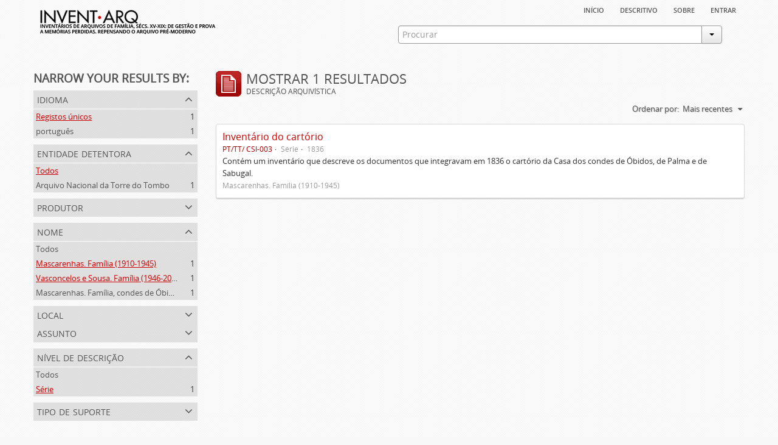

--- FILE ---
content_type: text/html; charset=utf-8
request_url: https://inventarq.fcsh.unl.pt/index.php/informationobject/browse?sort=lastUpdated&repos=&names=3729%2C1215&levels=197&limit=20
body_size: 2830
content:
<!DOCTYPE html>
<html lang="pt" dir="ltr">
  <head>
    <meta http-equiv="Content-Type" content="text/html; charset=utf-8" />
<meta http-equiv="X-Ua-Compatible" content="IE=edge,chrome=1" />
    <meta name="title" content="Projeto Invent.arq" />
<meta name="description" content="Access to memory - Open information management toolkit" />
<meta name="viewport" content="initial-scale=1.0, user-scalable=no" />
    <title>Projeto Invent.arq</title>
    <link rel="shortcut icon" href="/favicon.ico"/>
    <link media="screen" href="/plugins/arArchivesCanadaPlugin/css/min.css" rel="stylesheet" type="text/css" />
            <script src="/vendor/jquery.js" type="text/javascript"></script>
<script src="/plugins/sfDrupalPlugin/vendor/drupal/misc/drupal.js" type="text/javascript"></script>
<script src="/vendor/yui/yahoo-dom-event/yahoo-dom-event.js" type="text/javascript"></script>
<script src="/vendor/yui/element/element-min.js" type="text/javascript"></script>
<script src="/vendor/yui/button/button-min.js" type="text/javascript"></script>
<script src="/vendor/yui/container/container_core-min.js" type="text/javascript"></script>
<script src="/vendor/yui/menu/menu-min.js" type="text/javascript"></script>
<script src="/vendor/modernizr.js" type="text/javascript"></script>
<script src="/vendor/jquery-ui.js" type="text/javascript"></script>
<script src="/vendor/jquery.expander.js" type="text/javascript"></script>
<script src="/vendor/jquery.masonry.js" type="text/javascript"></script>
<script src="/vendor/jquery.imagesloaded.js" type="text/javascript"></script>
<script src="/vendor/bootstrap/js/bootstrap.js" type="text/javascript"></script>
<script src="/vendor/URI.js" type="text/javascript"></script>
<script src="/js/qubit.js" type="text/javascript"></script>
<script src="/js/treeView.js" type="text/javascript"></script>
<script src="/plugins/sfDrupalPlugin/vendor/drupal/misc/jquery.once.js" type="text/javascript"></script>
<script src="/plugins/sfDrupalPlugin/vendor/drupal/misc/tableheader.js" type="text/javascript"></script>
<script src="/js/dominion.js" type="text/javascript"></script>
  <script type="text/javascript">
//<![CDATA[
jQuery.extend(Qubit, {"relativeUrlRoot":""});
//]]>
</script></head>
  <body class="yui-skin-sam informationobject browse">

    


<div id="header">

  <div class="container">

    <div id="header-lvl1">
      <div class="row">
        <div class="span12">
          
          <ul id="header-nav" class="nav nav-pills">

            <li><a href="/index.php/" title="Início">Início</a></li>
            <li><a href="/index.php/descritivo" title="descritivo">descritivo</a></li>
            <li><a href="/index.php/sobre" title="sobre">sobre</a></li>

                                        
                          <li><a href="/index.php/user/login" title="Entrar">Entrar</a></li>
            
          </ul>

        </div>
      </div>
    </div>

    <div id="header-lvl2">
      <div class="row">

        <div id="logo-and-name" class="span6">
          <h1><a rel="home" href="/index.php/" title=""><img src="/plugins/arArchivesCanadaPlugin/images/logo.png" /></a></h1>
        </div>

        <div id="header-search" class="span6">
          <div id="search-form-wrapper">

  <form action="/index.php/search" data-autocomplete="/index.php/search/autocomplete">

    <div class="input-append">

              <input type="text" name="query" value="" placeholder="Procurar"/>
      
      <div class="btn-group">
        <button class="btn dropdown-toggle" data-toggle="dropdown">
          <span class="caret"></span>
        </button>
                          <ul class="dropdown-menu pull-right">
                                                                  <li>
                  <a href="/index.php/informationobject/browse">
                                          <img width="42" height="42" src="/images/icons-large/icon-archival.png" />                                        Descrição arquivística                  </a>
                </li>
                              <li>
                  <a href="/index.php/actor/browse">
                                          <img width="42" height="42" src="/images/icons-large/icon-people.png" />                                        Registo de autoridade                  </a>
                </li>
                              <li>
                  <a href="/index.php/repository/browse">
                                          <img width="42" height="42" src="/images/icons-large/icon-institutions.png" />                                        Entidade detentora                  </a>
                </li>
                              <li>
                  <a href="/index.php/basesdedados">
                                          <img width="42" height="42" src="/images/icons-large/icon-media.png" />                                        Bases de Dados                  </a>
                </li>
                                      <li class="divider"></li>
            <li class="advanced-search">
              <a href="/index.php/search/advanced">
                <i class="icon-zoom-in"></i>
                Pesquisa avançada              </a>
            </li>
          </ul>
                </div>

    </div>

    <div id="search-realm" class="search-popover">

      
        <div>
          <label>
                          <input name="repos" type="radio" value checked="checked" data-placeholder="Procurar">
                        Pesquisa geral          </label>
        </div>

        
        
      
      <div class="search-realm-advanced">
        <a href="/index.php/search/advanced">
          Pesquisa avançada&nbsp;&raquo;
        </a>
      </div>

    </div>

  </form>

</div>
        </div>

      </div>
    </div>

  </div>

</div>

    
    <div id="wrapper" class="container">

      <div class="row">

        <div class="span3">

          <div id="sidebar">

              <section id="facets">

    <div class="visible-phone facets-header">
      <a class="x-btn btn-wide">
        <i class="icon-filter"></i>
        Filtros      </a>
    </div>

    <div class="content">

      <h3>Narrow your results by:</h3>

        <section class="facet">

  <div class="facet-header">
    <p>Idioma</p>
  </div>

  <div class="facet-body" id="#facet-languages">

    <ul>

              <li class="active">
              <a href="/index.php/informationobject/browse?sort=lastUpdated&amp;repos=&amp;names=3729%2C1215&amp;levels=197&amp;limit=20" title="Registos únicos">Registos únicos</a>        <span class="facet-count">1</span>
      </li>

                                    <li >
              <a href="/index.php/informationobject/browse?languages=pt&amp;sort=lastUpdated&amp;repos=&amp;names=3729%2C1215&amp;levels=197&amp;limit=20" title="português">português</a>              <span class="facet-count">1</span>
            </li>
                                          
    </ul>

  </div>

</section>

        <section class="facet open">

  <div class="facet-header">
    <p>Entidade detentora</p>
  </div>

  <div class="facet-body" id="#facet-repository">

    <ul>

              <li class="active">
              <a href="/index.php/informationobject/browse?sort=lastUpdated&amp;names=3729%2C1215&amp;levels=197&amp;limit=20" title="Todos">Todos</a>      </li>

                        <li >
            <a href="/index.php/informationobject/browse?repos=3307&amp;sort=lastUpdated&amp;names=3729%2C1215&amp;levels=197&amp;limit=20" title="Arquivo Nacional da Torre do Tombo">Arquivo Nacional da Torre do Tombo</a>            <span class="facet-count">1</span>
          </li>
              
    </ul>

  </div>

</section>

        <section class="facet">

  <div class="facet-header">
    <p>Produtor</p>
  </div>

  <div class="facet-body" id="#facet-names">

    <ul>

              <li class="active">
              <a href="/index.php/informationobject/browse?sort=lastUpdated&amp;repos=&amp;names=3729%2C1215&amp;levels=197&amp;limit=20" title="Todos">Todos</a>      </li>

                        <li >
            <a href="/index.php/informationobject/browse?creators=3729&amp;sort=lastUpdated&amp;repos=&amp;names=3729%2C1215&amp;levels=197&amp;limit=20" title="Mascarenhas. Família (1910-1945)">Mascarenhas. Família (1910-1945)</a>            <span class="facet-count">1</span>
          </li>
                  <li >
            <a href="/index.php/informationobject/browse?creators=1215&amp;sort=lastUpdated&amp;repos=&amp;names=3729%2C1215&amp;levels=197&amp;limit=20" title="Vasconcelos e Sousa. Família (1946-2006)">Vasconcelos e Sousa. Família (1946-2006)</a>            <span class="facet-count">1</span>
          </li>
                  <li >
            <a href="/index.php/informationobject/browse?creators=333&amp;sort=lastUpdated&amp;repos=&amp;names=3729%2C1215&amp;levels=197&amp;limit=20" title="Mascarenhas. Família, condes de Óbidos, Palma e Sabugal (1669-1910)">Mascarenhas. Família, condes de Óbidos, Palma e Sabugal (1669-1910)</a>            <span class="facet-count">1</span>
          </li>
              
    </ul>

  </div>

</section>

        <section class="facet open">

  <div class="facet-header">
    <p>Nome</p>
  </div>

  <div class="facet-body" id="#facet-names">

    <ul>

              <li>
              <a href="/index.php/informationobject/browse?sort=lastUpdated&amp;repos=&amp;levels=197&amp;limit=20" title="Todos">Todos</a>      </li>

                        <li class="active">
            <a href="/index.php/informationobject/browse?names=1215&amp;sort=lastUpdated&amp;repos=&amp;levels=197&amp;limit=20" title="Mascarenhas. Família (1910-1945)">Mascarenhas. Família (1910-1945)</a>            <span class="facet-count">1</span>
          </li>
                  <li class="active">
            <a href="/index.php/informationobject/browse?names=3729&amp;sort=lastUpdated&amp;repos=&amp;levels=197&amp;limit=20" title="Vasconcelos e Sousa. Família (1946-2006)">Vasconcelos e Sousa. Família (1946-2006)</a>            <span class="facet-count">1</span>
          </li>
                  <li >
            <a href="/index.php/informationobject/browse?names=3729%2C1215%2C333&amp;sort=lastUpdated&amp;repos=&amp;levels=197&amp;limit=20" title="Mascarenhas. Família, condes de Óbidos, Palma e Sabugal (1669-1910)">Mascarenhas. Família, condes de Óbidos, Palma e Sabugal (1669-1910)</a>            <span class="facet-count">1</span>
          </li>
              
    </ul>

  </div>

</section>

        <section class="facet">

  <div class="facet-header">
    <p>Local</p>
  </div>

  <div class="facet-body" id="#facet-places">

    <ul>

              <li class="active">
              <a href="/index.php/informationobject/browse?sort=lastUpdated&amp;repos=&amp;names=3729%2C1215&amp;levels=197&amp;limit=20" title="Todos">Todos</a>      </li>

      
    </ul>

  </div>

</section>

        <section class="facet">

  <div class="facet-header">
    <p>Assunto</p>
  </div>

  <div class="facet-body" id="#facet-subjects">

    <ul>

              <li class="active">
              <a href="/index.php/informationobject/browse?sort=lastUpdated&amp;repos=&amp;names=3729%2C1215&amp;levels=197&amp;limit=20" title="Todos">Todos</a>      </li>

      
    </ul>

  </div>

</section>

        <section class="facet open">

  <div class="facet-header">
    <p>Nível de descrição</p>
  </div>

  <div class="facet-body" id="#facet-levelOfDescription">

    <ul>

              <li>
              <a href="/index.php/informationobject/browse?sort=lastUpdated&amp;repos=&amp;names=3729%2C1215&amp;limit=20" title="Todos">Todos</a>      </li>

                        <li class="active">
            <a href="/index.php/informationobject/browse?levels=&amp;sort=lastUpdated&amp;repos=&amp;names=3729%2C1215&amp;limit=20" title="Série">Série</a>            <span class="facet-count">1</span>
          </li>
              
    </ul>

  </div>

</section>

        <section class="facet">

  <div class="facet-header">
    <p>Tipo de suporte</p>
  </div>

  <div class="facet-body" id="#facet-mediaTypes">

    <ul>

              <li class="active">
              <a href="/index.php/informationobject/browse?sort=lastUpdated&amp;repos=&amp;names=3729%2C1215&amp;levels=197&amp;limit=20" title="Todos">Todos</a>      </li>

      
    </ul>

  </div>

</section>

    </div>

  </section>

          </div>

        </div>

        <div class="span9">

          <div id="main-column">

              <h1 class="multiline">
    <img src="/images/icons-large/icon-archival.png" />    Mostrar 1 resultados    <span class="sub">Descrição arquivística</span>
  </h1>

            
  <section class="header-options">

    
    
    
    <div id="sort-header">

  <div class="sort-options">

    <label>Ordenar por:</label>

    <div class="dropdown">

      <div class="dropdown-selected">

                  <span>Mais recentes</span>
                  
      </div>

      <ul class="dropdown-options">

        <span class="pointer"></span>

                  <li>
                        <a href="/index.php/informationobject/browse?sort=alphabetic&repos=&names=3729%2C1215&levels=197&limit=20" data-order="alphabetic">
              <span>Alfabético</span>
            </a>
          </li>
                  <li>
                        <a href="/index.php/informationobject/browse?sort=identifier&repos=&names=3729%2C1215&levels=197&limit=20" data-order="identifier">
              <span>Código de referência</span>
            </a>
          </li>
        
      </ul>

    </div>

  </div>

</div>

  </section>


                          <div id="content">
                




    
  <article class="search-result">

  
    <div class="search-result-preview">

          </div>

  
  <div class="search-result-description">

    <p class="title"><a href="/index.php/inventario-do-cartorio" title="Inventário do cartório">Inventário do cartório</a></p>

    <ul class="result-details">

                <li class="reference-code">PT/TT/ CSI-003</li>
      
              <li class="level-description">Série</li>
      
                        
            <li class="dates">1836</li>

                  
      
    </ul>

          <p>Contém um inventário que descreve os documentos que integravam em 1836 o cartório da Casa dos condes de Óbidos, de Palma e de Sabugal.</p>
    
          <p class="creation-details">Mascarenhas. Família (1910-1945)</p>
    
  </div>

</article>

              </div>
            
              
          </div>

        </div>

      </div>

    </div>

    
    <footer>

  
  
  <div id="print-date">
    Impressão: 2026-01-23  </div>

</footer>


  </body>
</html>
